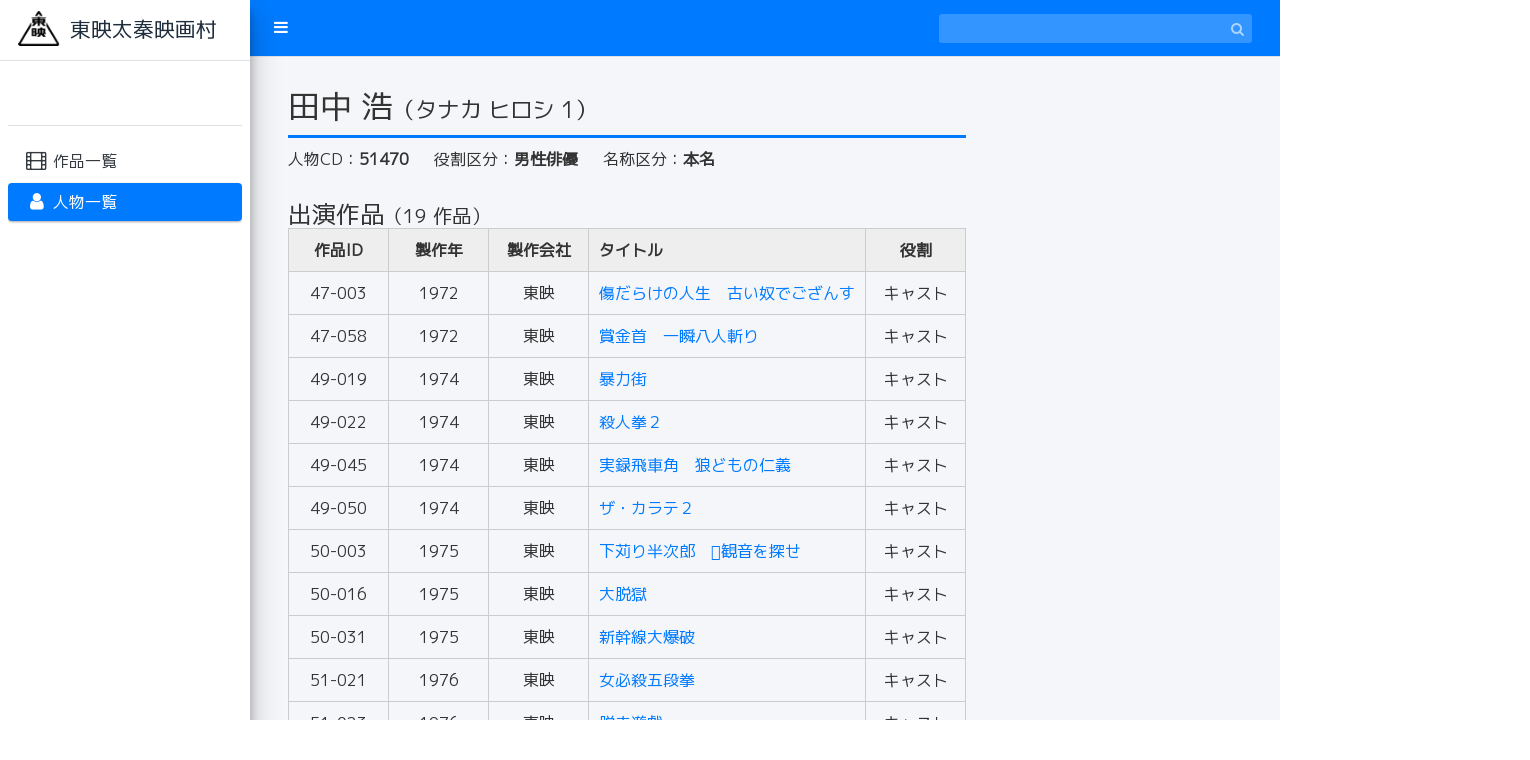

--- FILE ---
content_type: text/html; charset=UTF-8
request_url: https://eigamura-library-database.com/person/?mode=detail&id=5466
body_size: 17220
content:
<!DOCTYPE html>
<html>
<head>
	<meta charset="utf-8">
<meta http-equiv="X-UA-Compatible" content="IE=edge">
<title>東映太秦映画村</title>
<!-- Tell the browser to be responsive to screen width -->
<meta name="viewport" content="width=device-width, initial-scale=1">

	<!-- Font Awesome -->
	<link rel="stylesheet" href="/plugins/font-awesome/css/font-awesome.min.css">
	<!-- Ionicons -->
	<link rel="stylesheet" href="https://code.ionicframework.com/ionicons/2.0.1/css/ionicons.min.css">
	<!-- iCheck -->
	<link rel="stylesheet" href="/plugins/iCheck/all.css">
	<!-- Select2 -->
	<link rel="stylesheet" href="/plugins/select2/select2.min.css">
	<!-- Morris chart -->
	<link rel="stylesheet" href="/plugins/morris/morris.css">
	<!-- jvectormap -->
	<link rel="stylesheet" href="/plugins/jvectormap/jquery-jvectormap-1.2.2.css">
	<!-- bootstrap wysihtml5 - text editor -->
	<link rel="stylesheet" href="/plugins/bootstrap-wysihtml5/bootstrap3-wysihtml5.min.css">
	<!-- Theme style -->
	<link rel="stylesheet" href="/dist/css/adminlte.min.css">
	<!-- Google Font: Source Sans Pro -->
	<link href="https://fonts.googleapis.com/css?family=Source+Sans+Pro:300,400,400i,700|M+PLUS+1p|" rel="stylesheet">
	<link href="https://fonts.googleapis.com/earlyaccess/nicomoji.css" rel="stylesheet">
	<!-- Original style -->
	<link rel="stylesheet" href="/assets/css/style.css?k=1768593985">
	<!--multiup-->
	<link href="/plugins/jquery.dm-uploader/jquery.dm-uploader.css" rel="stylesheet">
	<!--Magnific-Popup-->
	<link href="/plugins/magnific-popup/magnific-popup.css" rel="stylesheet">
<link rel="shortcut icon" href="/favicon.ico" type="image/x-icon">
	<link rel="stylesheet" href="/assets/css/modal.css">
</head>
<body class="hold-transition sidebar-mini">
<div class="wrapper">
	<!-- Navbar -->
		<nav class="main-header navbar navbar-expand border-bottom navbar-dark bg-primary">

		<ul class="navbar-nav">
			<li class="nav-item"><a class="nav-link" data-widget="pushmenu" href="#"><i class="fa fa-bars"></i></a></li>
		</ul>
		<!-- SEARCH FORM -->
		<form class="form-inline ml-6 ml-auto" action="/person/" method="post" id="keyword-search-box">
			<div class="input-group input-group-sm">
				<input id="keyword-search" class="form-control form-control-navbar" type="text" name="s_top_key" aria-label="Search" value="">
				<div class="input-group-append"><button class="btn btn-navbar" type="submit"><i class="fa fa-search"></i></button></div>
			</div>
		</form>

	</nav>
	<!-- /.navbar -->
	
<aside class="main-sidebar elevation-4 sidebar-light-primary" style="min-height: 802px;">
		<!-- Brand Logo -->

		<a href="/" class="brand-link bg-white">
			<img src="/assets/img/logo-main.png" alt="" class="brand-image">
			<span class="brand-text">東映太秦映画村</span>
		</a>
		<!-- Sidebar Menu -->

		<div class="sidebar">

			<div class="user-panel mt-3 pb-3 mb-3 d-flex">
				<div class="image">&nbsp;</div>
				<div class="info">&nbsp;</div>
			</div>

			<!-- Sidebar Menu -->
			<nav class="mt-2">

				<ul class="nav nav-pills nav-sidebar flex-column" data-widget="treeview" role="menu" data-accordion="false">
					<li class="nav-item">
						<a href="/" class="nav-link "><i class="nav-icon fa fa-film"></i><p>作品一覧</p></a>
					</li>
					<li class="nav-item">
						<a href="/person/" class="nav-link active"><i class="nav-icon fa fa-user"></i><p>人物一覧</p></a>
					</li>
				</ul>
							</nav>
			<!-- /.sidebar-menu -->
		</div>
		<!-- /.sidebar-menu -->
	</aside>

	<div class="content-wrapper">

		<!-- Main content -->
		<section class="content" id="per-edit-window">

			<div class="container-fluid">

				<!-- Main row -->
				<div class="row">

					<!-- Main col -->
					<div id="person-wrapper">

						
						<div id="head-box">
							<h1>田中 浩<span>（タナカ ヒロシ 1）</span></h1>
						</div>

						<ul id="person-info">
							<li>人物CD：<strong>51470</strong></li>
							<li>役割区分：<strong>男性俳優</strong></li>
							<li>名称区分：<strong>本名</strong></li>
						</ul>

						
												<div id="product-info">
							<h2>出演作品<span>（19 作品）</span></h2>
							<table>
								<tr>
									<th class="cd">作品ID</th>
									<th class="year">製作年</th>
									<th class="company">製作会社</th>
									<th class="title">タイトル</th>
									<th class="role">役割</th>
								</tr>

																<tr>
									<td class="cd">47-003</td>
									<td class="year">1972</td>
									<td class="company">東映</td>
									<td class="title"><a href="/?mode=detail&id=41877">傷だらけの人生　古い奴でござんす</a></td>
									<td class="role">キャスト</td>
								</tr>

																<tr>
									<td class="cd">47-058</td>
									<td class="year">1972</td>
									<td class="company">東映</td>
									<td class="title"><a href="/?mode=detail&id=41996">賞金首　一瞬八人斬り</a></td>
									<td class="role">キャスト</td>
								</tr>

																<tr>
									<td class="cd">49-019</td>
									<td class="year">1974</td>
									<td class="company">東映</td>
									<td class="title"><a href="/?mode=detail&id=42184">暴力街</a></td>
									<td class="role">キャスト</td>
								</tr>

																<tr>
									<td class="cd">49-022</td>
									<td class="year">1974</td>
									<td class="company">東映</td>
									<td class="title"><a href="/?mode=detail&id=42190">殺人拳２</a></td>
									<td class="role">キャスト</td>
								</tr>

																<tr>
									<td class="cd">49-045</td>
									<td class="year">1974</td>
									<td class="company">東映</td>
									<td class="title"><a href="/?mode=detail&id=42242">実録飛車角　狼どもの仁義</a></td>
									<td class="role">キャスト</td>
								</tr>

																<tr>
									<td class="cd">49-050</td>
									<td class="year">1974</td>
									<td class="company">東映</td>
									<td class="title"><a href="/?mode=detail&id=42256">ザ・カラテ２</a></td>
									<td class="role">キャスト</td>
								</tr>

																<tr>
									<td class="cd">50-003</td>
									<td class="year">1975</td>
									<td class="company">東映</td>
									<td class="title"><a href="/?mode=detail&id=42294">下苅り半次郎　観音を探せ</a></td>
									<td class="role">キャスト</td>
								</tr>

																<tr>
									<td class="cd">50-016</td>
									<td class="year">1975</td>
									<td class="company">東映</td>
									<td class="title"><a href="/?mode=detail&id=42322">大脱獄</a></td>
									<td class="role">キャスト</td>
								</tr>

																<tr>
									<td class="cd">50-031</td>
									<td class="year">1975</td>
									<td class="company">東映</td>
									<td class="title"><a href="/?mode=detail&id=42348">新幹線大爆破</a></td>
									<td class="role">キャスト</td>
								</tr>

																<tr>
									<td class="cd">51-021</td>
									<td class="year">1976</td>
									<td class="company">東映</td>
									<td class="title"><a href="/?mode=detail&id=42444">女必殺五段拳</a></td>
									<td class="role">キャスト</td>
								</tr>

																<tr>
									<td class="cd">51-023</td>
									<td class="year">1976</td>
									<td class="company">東映</td>
									<td class="title"><a href="/?mode=detail&id=42447">脱走遊戯</a></td>
									<td class="role">キャスト</td>
								</tr>

																<tr>
									<td class="cd">51-051</td>
									<td class="year">1976</td>
									<td class="company">東映</td>
									<td class="title"><a href="/?mode=detail&id=42499">河内のオッサンの唄</a></td>
									<td class="role">キャスト</td>
								</tr>

																<tr>
									<td class="cd">52-042</td>
									<td class="year">1977</td>
									<td class="company">東映</td>
									<td class="title"><a href="/?mode=detail&id=42604">日本の首領（ドン）　野望篇</a></td>
									<td class="role">キャスト</td>
								</tr>

																<tr>
									<td class="cd">53-006</td>
									<td class="year">1978</td>
									<td class="company">東映</td>
									<td class="title"><a href="/?mode=detail&id=42631">ジャッカー電撃隊ＶＳゴレンジャー</a></td>
									<td class="role">キャスト</td>
								</tr>

																<tr>
									<td class="cd">53-012</td>
									<td class="year">1978</td>
									<td class="company">東映</td>
									<td class="title"><a href="/?mode=detail&id=42639">冬の華</a></td>
									<td class="role">キャスト</td>
								</tr>

																<tr>
									<td class="cd">53-019</td>
									<td class="year">1978</td>
									<td class="company">東映</td>
									<td class="title"><a href="/?mode=detail&id=42652">日本の首領（ドン）　完結篇</a></td>
									<td class="role">キャスト</td>
								</tr>

																<tr>
									<td class="cd">55-001</td>
									<td class="year">1980</td>
									<td class="company">東映</td>
									<td class="title"><a href="/?mode=detail&id=42722">動乱　第一部　海峡を渡る愛</a></td>
									<td class="role">キャスト</td>
								</tr>

																<tr>
									<td class="cd">56-017</td>
									<td class="year">1981</td>
									<td class="company">東映</td>
									<td class="title"><a href="/?mode=detail&id=42817">吼えろ鉄拳</a></td>
									<td class="role">キャスト</td>
								</tr>

																<tr>
									<td class="cd">57-032</td>
									<td class="year">1982</td>
									<td class="company">東映</td>
									<td class="title"><a href="/?mode=detail&id=42909">伊賀忍法帖</a></td>
									<td class="role">キャスト</td>
								</tr>

								
							</table>
						</div>
						
						
											</div>
					<!-- /.Main col -->
				</div>
				<!-- /.row (main row) -->
			</div><!-- /.container-fluid -->

		</section>
		<!-- /.content -->

	</div>
</div>


	<footer class="main-footer">&copy; 2026 Toei Uzumasa Eigamura Co.,Ltd.</footer>
<!-- Control Sidebar -->
<aside class="control-sidebar control-sidebar-dark">
	<!-- Control sidebar content goes here -->
</aside>
<!-- /.control-sidebar -->
</div>

<!-- jQuery -->
<script src="/plugins/jquery/jquery.min.js"></script>
<!-- jQuery UI 1.11.4 -->
<script src="https://code.jquery.com/ui/1.12.1/jquery-ui.min.js"></script>
<!-- Resolve conflict in jQuery UI tooltip with Bootstrap tooltip -->
<script>$.widget.bridge('uibutton', $.ui.button)</script>
<!-- Bootstrap 4 -->
<script src="/plugins/bootstrap/js/bootstrap.bundle.min.js"></script>
<!-- Morris.js charts -->
<script src="https://cdnjs.cloudflare.com/ajax/libs/raphael/2.1.0/raphael-min.js"></script>
<script src="/plugins/morris/morris.min.js"></script>
<!-- Sparkline -->
<script src="/plugins/sparkline/jquery.sparkline.min.js"></script>
<!-- jvectormap -->
<script src="/plugins/jvectormap/jquery-jvectormap-1.2.2.min.js"></script>
<script src="/plugins/jvectormap/jquery-jvectormap-world-mill-en.js"></script>
<!-- jQuery Knob Chart -->
<script src="/plugins/knob/jquery.knob.js"></script>
<!-- daterangepicker -->
<!--
<script src="https://cdnjs.cloudflare.com/ajax/libs/moment.js/2.10.2/moment.min.js"></script>
<script src="/plugins/daterangepicker/daterangepicker.js"></script>
<script src="https://cdnjs.cloudflare.com/ajax/libs/moment.js/2.11.2/locale/ja.js"></script>-->
<!-- datetimepicker -->
<script src="/plugins/datetimepicker/build/jquery.datetimepicker.full.js"></script>
<!-- DatetimePicker -->
<link rel="stylesheet" href="/plugins/datetimepicker/jquery.datetimepicker.css">
<!--Datepicker-->
<script src="/plugins/bootstrap-datepicker/js/bootstrap-datepicker.js"></script>
<script src="/plugins/bootstrap-datepicker/locale/bootstrap-datepicker.ja.min.js"></script>
<link rel="stylesheet" href="/plugins/bootstrap-datepicker/css/bootstrap-datepicker.css">
<!-- Bootstrap WYSIHTML5 -->
<script src="/plugins/bootstrap-wysihtml5/bootstrap3-wysihtml5.all.min.js"></script>
<!-- Slimscroll -->
<script src="/plugins/slimScroll/jquery.slimscroll.min.js"></script>
<!-- FastClick -->
<script src="/plugins/fastclick/fastclick.js"></script>
<!-- iCheck 1.0.1 -->
<script src="/plugins/iCheck/icheck.min.js"></script>
<!-- Select2 -->
<script src="/plugins/select2/select2.full.min.js"></script>
<!-- ckeditor -->
<script src="https://cdn.ckeditor.com/4.10.1/standard/ckeditor.js"></script>
<!-- AdminLTE App-->
<script src="/dist/js/adminlte.js"></script>
<!-- Select2 -->
<script src="/plugins/magnific-popup/jquery.magnific-popup.min.js"></script>
<script>
$(function () {
	$(document).on("click", ".btn-logout", function () {
		window.location.href = '/logout.php';
	});
	$('.popup-iframe').magnificPopup({
		type: 'iframe',
		disableOn: 500, //ウィンドウ幅が500px以下だったらモーダル表示させずにリンク先へ遷移
		mainClass: 'mfp-fade',
		removalDelay: 10,
		preloader: false,
		fixedContentPos: false,
		alignTop: true
	});
});
</script>
<script type="text/javascript">
    $(function () {
        var checkAll = $('#check_all');
        var checkboxes = $('input.check');

        $('input[type="checkbox"].minimal-blue, input[type="radio"].minimal-blue').iCheck({
            checkboxClass: 'icheckbox_minimal-blue',
            radioClass   : 'iradio_minimal-blue'
        });

        $('input[type="checkbox"].flat-blue, input[type="radio"].flat-blue').iCheck({
            checkboxClass: 'icheckbox_flat-blue',
            radioClass   : 'iradio_flat-blue'
        });
        function radioChecker(){
            $('.red').iCheck({
                radioClass: 'iradio_minimal-red',
                checkboxClass: 'icheckbox_minimal-red',
            });
        }
        radioChecker();

        checkAll.on('ifChecked ifUnchecked', function(event) {
            if (event.type == 'ifChecked') {
                checkboxes.iCheck('check');
            } else {
                checkboxes.iCheck('uncheck');
            }
        });

        checkboxes.on('ifChanged', function(event){
            if(checkboxes.filter(':checked').length == checkboxes.length) {
                checkAll.prop('checked', 'checked');
            } else {
                checkAll.removeProp('checked');
            }
            checkAll.iCheck('update');
        });

        //カナ追加ボタン
        $('#per-edit-window').on('click','#add-kana',function () {
            addkana('');
        });

        function addkana(kana) {
            const random = Math.random().toString(36).slice(-8);
            $('#add-kana-field').append(
                '<div class="row">\n' +
                '    <div class="col-6"></div>\n' +
                '    <div class="col-4">\n' +
                '        <div class="form-group">\n' +
                '            <input type="text" class="form-control kana-alias_id" name="alias[' + random + '][id]" value="0" hidden>\n' +
                '            <input type="text" class="form-control kana-alias-kana" name="alias[' + random + '][kana]" value="" maxlength="50" style="">\n' +
                '            <input type="text" class="form-control kana-alias-deleted" name="alias[' + random + '][deleted]" value="0" hidden>\n' +
                '        </div>\n' +
                '    </div>\n' +
                '    <div class="col-2"><button type="button" class="btn brand-bg del-kana-btn" >削除</button></div>\n' +
                '</div>'
            )
        };
        //カナ削除ボタン
        $('#per-edit-window').on('click','.del-kana-btn',function () {
            alias_delete($(this))
        });
        //削除フラグチェック(画面がロードされた場合に削除状態に変更）
        $('.kana-alias-deleted').each(function () {
            if($(this).closest('.row').find('.kana-alias-deleted').attr('value') === '1'){
                alias_delete($(this))
            }
        });
        function alias_delete(btn){
            btn.closest('.row').find('.kana-alias-kana').css('background-color', '#BBB');
            btn.closest('.row').find('.kana-alias-deleted').attr('value', '1');
            btn.closest('.row').find('button').text('戻す');
            btn.closest('.row').find('button').addClass('ret-kana-btn');
            btn.closest('.row').find('button').removeClass('del-kana-btn');
        }

        //    カナ戻すボタン
        $('#per-edit-window').on('click','.ret-kana-btn',function () {
            $(this).closest('.row').find('.kana-alias-kana').css('background-color', '');
            $(this).closest('.row').find('.kana-alias-deleted').attr('value', '0');
            $(this).text('削除');
            $(this).addClass('del-kana-btn');
            $(this).removeClass('ret-kana-btn');
        });

        $('body').on('click', '#btn-del', function () {
            $('#confirm-modal').modal('show');
        })


    });


</script>



</body>
</html>
